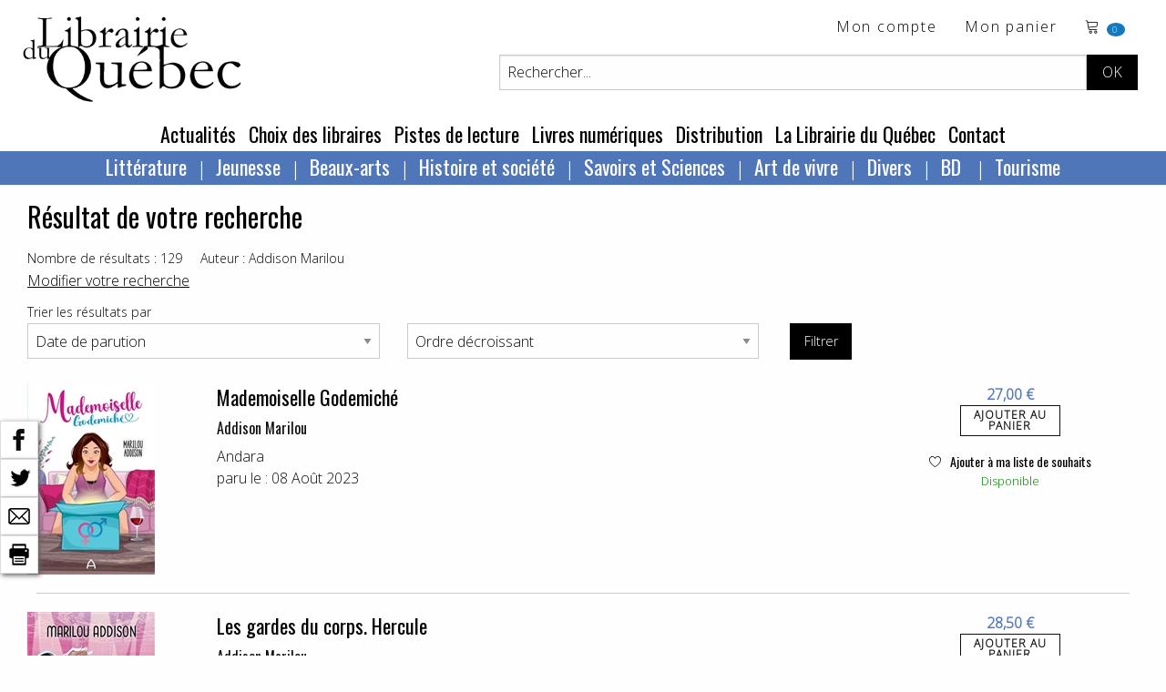

--- FILE ---
content_type: text/html; charset=utf-8
request_url: https://www.librairieduquebec.fr/recherche/auteur/Addison%20Marilou.html
body_size: 62244
content:

<!-- on a rajouté ValidateRequest="false" car sion les caractères spéciaux plantent dans la création de cpte exemple  <sdgdg & fdg>    -->


<!DOCTYPE html>
 <!--[if lt IE 9]>
	<html class="no-js lt-ie9" lang="fr" >
    <script src="http://html5shim.googlecode.com/svn/trunk/html5.js"></script>
 <![endif]-->
<!--[if gt IE 8]> 
	<html class="no-js" itemscope itemtype="http://schema.org/WebPage"> 
<![endif]-->

<head>
	<title itemprop="name">Librairie du Quebec - vente en ligne de livres québecois en France</title>
	<!-- META -->
       
		<meta charset="iso-8859-1" />
        <meta name="viewport" content="width=device-width" />
		<meta name="description" content="Librairie du Québec, achat de livres en ligne, littérature québecoise, Jeunesse, Beaux-arts, Histoire et société, Québec, Savoirs et Sciences, Art de vivre, tourisme, livres québecois sur www.librairieduquebec.fr" />
		<meta name="keywords" content="vente livres, ventes livres quebecois,livres quebec,achat de livre en ligne,vente en ligne de livres,livres de poche,livre de poche,acheter livre,librairies en ligne,librairie scolaire,livres en ligne,vente en ligne de livre ,romans,jeunesse,bd,manga,bestseller,polars,bd en ligne,destockage bd,bande dessinee,bandes dessinees,bande dessinee en ligne,bande dessinees,bandes dessinées nouveautés." />
		<meta name="copyright" content="www.librairieduquebec.fr" />
		<meta name="robots" content="index,follow" />
               
        
        <meta property="og:title" content="Librairie du Quebec - vente en ligne de livres québecois en France" />
          
            <link rel="canonical" href="https://www.librairieduquebec.fr" />
            <meta property="og:url" content="https://www.librairieduquebec.fr" /> 
        
            <meta property="og:image" content="https://www.librairieduquebec.fr/i/logo-LDQ.png" />
        

        <meta property="og:site_name" content="Librairie du Quebec"/>
        <meta property="og:type" content=""/>
		
		<!-- Google Tag Manager -->
<script>(function(w,d,s,l,i){w[l]=w[l]||[];w[l].push({'gtm.start':
new Date().getTime(),event:'gtm.js'});var f=d.getElementsByTagName(s)[0],
j=d.createElement(s),dl=l!='dataLayer'?'&l='+l:'';j.async=true;j.src=
'https://www.googletagmanager.com/gtm.js?id='+i+dl;f.parentNode.insertBefore(j,f);
})(window,document,'script','dataLayer','GTM-PTX7M36');</script>
<!-- End Google Tag Manager -->

    <!-- fonts-->
    <link rel="preconnect" href="https://fonts.gstatic.com">
    <link href="https://fonts.googleapis.com/css2?family=Open+Sans:wght@300&family=Oswald&display=swap" rel="stylesheet"> 
    <link rel="stylesheet" href="https://cdn.linearicons.com/free/1.0.0/icon-font.min.css">

	<!-- CSS -->
    <!--<link rel="stylesheet" href="/c/foundation.css" />
	<link rel="stylesheet" media="screen" href="/c/style.css" />-->
    <link rel="stylesheet" href="/assets/css/styles.min.css" />
	 
	
	<!-- FAVICON -->
	<link rel="shortcut icon" type="image/gif" href="/i/_favicon.ico" />
	<link rel="apple-touch-icon" href="/i/touchIcon.png" />
	
	<!-- JAVASCRIPT -->
	<script src="/j/vendor/custom.modernizr.js"></script>

	<!-- jQuery library (served from Google) -->
	<script src="https://ajax.googleapis.com/ajax/libs/jquery/1.12.4/jquery.min.js"></script>
	<!-- bxSlider Javascript file -->
	<script src="/j/jquery.bxslider.min.js"></script>
    <script type="text/javascript" src="/j/utils.js"></script>
    <script type="text/javascript" src="/j/ajax_link.js"></script>
    <script type="text/javascript" src="/j/httpRequest.js"></script>

    <script src="https://www.google.com/recaptcha/api.js"></script>
 
    <!-- bxSlider CSS file -->
    <link rel="stylesheet" href="/c/jquery.bxslider.css" />
  
</head>


<body>

<!-- Google Tag Manager (noscript) -->
<noscript><iframe src="https://www.googletagmanager.com/ns.html?id=GTM-PTX7M36"
height="0" width="0" style="display:none;visibility:hidden"></iframe></noscript>
<!-- End Google Tag Manager (noscript) -->

    
    <div id="barre-reseaux-sociaux">
        <a href="https://www.facebook.com/sharer.php?u=https://www.librairieduquebec.fr/recherche/auteur/Addison Marilou.html&amp;t=" target="blank" title="Partage Facebook">
            <img src="/i/fb-nb.png" alt="Partage Facebook"/>
        </a> 
        <br/> 
        <a href="https://twitter.com/share?url=https://www.librairieduquebec.fr/recherche/auteur/Addison Marilou.html&amp;text=&amp;via=LibrairieDuQuebec" target="blank" title="Partage Twitter">
            <img src="/i/twitter-nb.png" alt="Partage Twitter">
        </a> 
        <br/> 
        
        <a href="mailto:?subject=&amp;body=https://www.librairieduquebec.fr/recherche/auteur/Addison Marilou.html" target="blank" title="Partager par email">
            <img src="/i/email-nb.png" alt="Partager par email"/>
        </a> 
        <br/>
        <a title="Imprimer">
            <img src="/i/print-nb.png" onclick="javascript:window.print();" alt="Imprimer"/>
        </a> 
    </div>
    
    

    <div id="container" onmousedown="closeInscriptionNewsletter();">
    <!-- 25/01/2019 : ces 2 fonctions ont été enlevées de "onmousedown" closeDynLayer();closeAccrochePanier(); car ça plante sur la HP, on ne peut plus ajouter au panier -->
        	
        <div class="blocHeader">

            <div class="top-bar" id="header_haut">
                <div class="top-bar-left">
			        <ul id="toolbar" class="menu">
                        <li>
                            <h1 class="logo"><a href="/"><img src="/i/logo-LDQ.png" /></a></h1>
                        </li>
		            </ul>
                </div>


                <div class="top-bar-right grid-x grid-padding-x">
                    <div class="large-12 cell">
                        <ul class="menu float-right">
                            <!-- header haut droit : toolbar -->
                            				
<li><a href="/mon-espace/identification.html" target="_self" title="Mon compte">Mon compte</a></li> <!-- href="/divers/login.aspx?p=mon_compte" -->

<li class="show-for-medium">
    <a href="/commande/panier.html" target="_self" title="voir le d&eacute;tail">Mon panier</a>
</li>
<li class="panier"> 
    <a href="/commande/panier.html" target="_self" title="voir le d&eacute;tail">	<!-- /index.aspx?p=reservation -->			    
        <span class="lnr lnr-cart"></span>
        <span id="nbr_article" class="badge">
             
            0
            
        </span>               
    </a>                       
</li>
                
   
	
                        </ul>
                    </div>
                    
                    <!-- recherche -->	
                    


<!-- Recherche -->
<div id="search" class="float-right large-10 large-offset-2 cell">
	<form id="formRecherche" class="input-group" action="/recherche/resultat.html" method="post"> <!-- /index.aspx -->
        <input type="text" id="keysearch" class="input-group-field" name="keysearch" value="Rechercher..." onfocus="txtOnFocus(this, 'Rechercher...')" onblur="txtOnBlur(this, 'Rechercher...')" title="Titre, auteur...." />
		<input type="hidden" name="valid_form" value="simple"/>
		<input type="hidden" name="p" value="simpleSearch"/>
          
        <div id="boutons-search" class="input-group-button">
			<input class="button" id="recherche-simple" type="submit" title="Rechercher" value="OK">
            <!-- /index.aspx?p=advSearchForm -->
			
		</div>
	</form>
</div>
	
                     
                </div>
                
	        </div>
                   	
            <!-- menu - nav -->
            
	
<!--Menu - Nav-->
<!-- POUR TABLETTES ET PC-->
<div class="top-bar align-center show-for-medium" id="menu_principal">
	<ul class="menu">

        
            <li><a href="/actualites.html" title="Actualit&eacute;s" target="_self">Actualit&eacute;s</a> </li>
        
            <li><a href="/choix-des-libraires.html" title="Choix des libraires" target="_self">Choix des libraires</a></li>
        
            <li><a href="/pistes-de-lecture.html" title="Pistes de lecture" target="_self">Pistes de lecture</a></li>
        
					
		<li><a href="http://www.epagine.fr" title="Livres num&eacute;riques" target="_blank">Livres num&eacute;riques</a> </li>

        
            <li><a href="/distribution.html" title="Distribution" target="_self">Distribution</a></li>
        
            <li><a href="/librairie.html" title="La Librairie du Québec" target="_self">La Librairie du Québec</a></li>
        
        <li><a href="/contact.html" title="Contact" target="_self">Contact</a></li>
        
					
	</ul>	
</div>	

<div class="row top-bar align-center show-for-medium" id="nav-rayon">
    <div class="columns">
           <?xml version="1.0" encoding="utf-8"?><ul class="dropdown menu" data-dropdown-menu=""><li><a href="/index.html">Littérature</a><ul class="menu univers"><li><a href="/litterature-1/bande-dessinee-730/index.html" title="Bande dessinée">Bande dessinée</a></li><li><a href="/litterature-1/pochotheque-800/index.html" title="Pochothèque">Pochothèque</a></li><li><a href="/litterature-1/saga-historique-810/index.html" title="Saga historique ">Saga historique </a></li><li><a href="/litterature-1/anthologies-811/index.html" title="Anthologies">Anthologies</a></li><li><a href="/litterature-1/roman-quebecois-812/index.html" title="Roman québécois">Roman québécois</a></li><li><a href="/litterature-1/nouvelles-813/index.html" title="Nouvelles">Nouvelles</a></li><li><a href="/litterature-1/polar-814/index.html" title="Polar">Polar</a></li><li><a href="/litterature-1/science-fiction-815/index.html" title="Science fiction">Science fiction</a></li><li><a href="/litterature-1/poesie-816/index.html" title="Poésie">Poésie</a></li><li><a href="/litterature-1/theatre-817/index.html" title="Théâtre">Théâtre</a></li><li><a href="/litterature-1/litterature-erotique-818/index.html" title="Littérature érotique">Littérature érotique</a></li><li><a href="/litterature-1/contes-819/index.html" title="Contes">Contes</a></li><li><a href="/litterature-1/essai-litteraire-820/index.html" title="Essai littéraire">Essai littéraire</a></li><li><a href="/litterature-1/biographie-litteraire-824/index.html" title="Biographie littéraire">Biographie littéraire</a></li><li><a href="/litterature-1/recits-autobiographies-825/index.html" title="Récits et autobiographies">Récits et autobiographies</a></li><li><a href="/litterature-1/litterature-canadienne-840/index.html" title="Littérature canadienne">Littérature canadienne</a></li><li><a href="/litterature-1/litterature-premieres-nations-850/index.html" title="Littérature premières nations">Littérature premières nations</a></li><li><a href="/litterature-1/litterature-etrangere-860/index.html" title="Littérature étrangère">Littérature étrangère</a></li><li><a href="/litterature-1/litterature-haitienne-870/index.html" title="Littérature haïtienne">Littérature haïtienne</a></li></ul></li><li><a href="/index.html">Jeunesse</a><ul class="menu univers"><li><a href="/jeunesse-2/litterature-jeunesse-871/index.html" title="Littérature jeunesse">Littérature jeunesse</a></li><li><a href="/jeunesse-2/jeune-public-873/index.html" title="Jeune public">Jeune public</a></li><li><a href="/jeunesse-2/contes-jeunesse-874/index.html" title="Contes jeunesse">Contes jeunesse</a></li><li><a href="/jeunesse-2/documentaire-880/index.html" title="Documentaire">Documentaire</a></li><li><a href="/jeunesse-2/album-jeunesse-890/index.html" title="Album jeunesse">Album jeunesse</a></li></ul></li><li><a href="/index.html">Beaux-arts</a><ul class="menu univers"><li><a href="/beaux-arts-3/dvd-188/index.html" title="DVD">DVD</a></li><li><a href="/beaux-arts-3/urbanisme-architecture-710/index.html" title="Urbanisme et architecture">Urbanisme et architecture</a></li><li><a href="/beaux-arts-3/art-720/index.html" title="Art">Art</a></li><li><a href="/beaux-arts-3/musique-740/index.html" title="Musique">Musique</a></li><li><a href="/beaux-arts-3/cd-750/index.html" title="CD">CD</a></li><li><a href="/beaux-arts-3/cinema-760/index.html" title="Cinéma">Cinéma</a></li><li><a href="/beaux-arts-3/danse-770/index.html" title="Danse">Danse</a></li></ul></li><li><a href="/index.html">Histoire et société</a><ul class="menu univers"><li><a href="/histoire-societe-4/societe-300/index.html" title="Société">Société</a></li><li><a href="/histoire-societe-4/sciences-sociales-310/index.html" title="Sciences sociales">Sciences sociales</a></li><li><a href="/histoire-societe-4/condition-feminine-341/index.html" title="Condition féminine">Condition féminine</a></li><li><a href="/histoire-societe-4/conditions-gaie-lesbienne-342/index.html" title="Conditions gaie et lesbienne">Conditions gaie et lesbienne</a></li><li><a href="/histoire-societe-4/politique-quebecoise-351/index.html" title="Politique québécoise">Politique québécoise</a></li><li><a href="/histoire-societe-4/politique-canadienne-352/index.html" title="Politique canadienne">Politique canadienne</a></li><li><a href="/histoire-societe-4/politique-internationale-356/index.html" title="Politique internationale">Politique internationale</a></li><li><a href="/histoire-societe-4/francophonie-357/index.html" title="Francophonie">Francophonie</a></li><li><a href="/histoire-societe-4/economie-360/index.html" title="Économie">Économie</a></li><li><a href="/histoire-societe-4/immigration-366/index.html" title="Immigration">Immigration</a></li><li><a href="/histoire-societe-4/droit-370/index.html" title="Droit">Droit</a></li><li><a href="/histoire-societe-4/criminologie-376/index.html" title="Criminologie">Criminologie</a></li><li><a href="/histoire-societe-4/gestion-661/index.html" title="Gestion ">Gestion </a></li><li><a href="/histoire-societe-4/geographie-910/index.html" title="Géographie">Géographie</a></li><li><a href="/histoire-societe-4/premiere-nation-930/index.html" title="Première nation">Première nation</a></li><li><a href="/histoire-societe-4/genealogie-940/index.html" title="Généalogie">Généalogie</a></li><li><a href="/histoire-societe-4/histoire-nouvelle-france-950/index.html" title="Histoire de la Nouvelle-France">Histoire de la Nouvelle-France</a></li><li><a href="/histoire-societe-4/histoire-acadie-960/index.html" title="Histoire de l’Acadie">Histoire de l’Acadie</a></li><li><a href="/histoire-societe-4/histoire-canada-970/index.html" title="Histoire du Canada">Histoire du Canada</a></li><li><a href="/histoire-societe-4/histoire-quebec-980/index.html" title="Histoire du Québec">Histoire du Québec</a></li><li><a href="/histoire-societe-4/histoire-mondiale-990/index.html" title="Histoire mondiale">Histoire mondiale</a></li></ul></li><li><a href="/index.html">Savoirs et Sciences</a><ul class="menu univers"><li><a href="/savoirs-sciences-6/bibliotheconomie-130/index.html" title="Bibliothéconomie">Bibliothéconomie</a></li><li><a href="/savoirs-sciences-6/periodiques-150/index.html" title="Périodiques">Périodiques</a></li><li><a href="/savoirs-sciences-6/philosophie-210/index.html" title="Philosophie">Philosophie</a></li><li><a href="/savoirs-sciences-6/religion-220/index.html" title="Religion">Religion</a></li><li><a href="/savoirs-sciences-6/psychologie-240/index.html" title="Psychologie">Psychologie</a></li><li><a href="/savoirs-sciences-6/puericulture-260/index.html" title="Puériculture">Puériculture</a></li><li><a href="/savoirs-sciences-6/pedagogie-270/index.html" title="Pédagogie">Pédagogie</a></li><li><a href="/savoirs-sciences-6/communication-320/index.html" title="Communication">Communication</a></li><li><a href="/savoirs-sciences-6/linguistique-410/index.html" title="Linguistique">Linguistique</a></li><li><a href="/savoirs-sciences-6/langue-quebecoise-440/index.html" title="Langue québécoise">Langue québécoise</a></li><li><a href="/savoirs-sciences-6/traduction-460/index.html" title="Traduction">Traduction</a></li><li><a href="/savoirs-sciences-6/sciences-500/index.html" title="Sciences">Sciences</a></li><li><a href="/savoirs-sciences-6/ecologie-551/index.html" title="Écologie">Écologie</a></li><li><a href="/savoirs-sciences-6/medecine-610/index.html" title="Médecine">Médecine</a></li><li><a href="/savoirs-sciences-6/museologie-728/index.html" title="Muséologie">Muséologie</a></li></ul></li><li><a href="/index.html">Art de vivre</a><ul class="menu univers"><li><a href="/art-vivre-7/spiritualite-230/index.html" title="Spiritualité">Spiritualité</a></li><li><a href="/art-vivre-7/developpement-personnel-242/index.html" title="Développement personnel">Développement personnel</a></li><li><a href="/art-vivre-7/sexualite-250/index.html" title="Sexualité">Sexualité</a></li><li><a href="/art-vivre-7/livres-pratiques-560/index.html" title="Livres pratiques">Livres pratiques</a></li><li><a href="/art-vivre-7/nature-faune-flore-570/index.html" title="Nature – Faune et flore">Nature – Faune et flore</a></li><li><a href="/art-vivre-7/medecine-douce-611/index.html" title="Médecine douce">Médecine douce</a></li><li><a href="/art-vivre-7/dietetique-612/index.html" title="Diététique">Diététique</a></li><li><a href="/art-vivre-7/cuisine-640/index.html" title="Cuisine">Cuisine</a></li><li><a href="/art-vivre-7/mode-stylisme-772/index.html" title="Mode et stylisme">Mode et stylisme</a></li><li><a href="/art-vivre-7/sports-jeux-780/index.html" title="Sports et jeux">Sports et jeux</a></li><li><a href="/art-vivre-7/humour-790/index.html" title="Humour">Humour</a></li><li><a href="/art-vivre-7/tourisme-920/index.html" title="Tourisme">Tourisme</a></li><li><a href="/art-vivre-7/cartes-plans-927/index.html" title="Cartes et plans">Cartes et plans</a></li></ul></li><li><a href="/index.html">Divers</a><ul class="menu univers"><li><a href="/divers-8/divers-190/index.html" title="Divers">Divers</a></li></ul></li><li><a href="/litterature-1/bande-dessinee-730/index.html">
          BD
        </a><ul class="menu univers"><li><a href="/litterature-1/bande-dessinee-730/index.html" title="Bande dessinée">
              Bande dessinée
            </a></li></ul></li><li><a href="/art-vivre-7/tourisme-920/index.html">
          Tourisme
        </a><ul class="menu univers"><li><a href="/art-vivre-7/tourisme-920/index.html" title="Tourisme">
              Tourisme
            </a></li></ul></li></ul>
    </div>
</div>



<!-- POUR SMARTPHONES-->
<div class="show-for-small-only nav-rayon-mobile">
    <div class="grid-x grid-padding-x">
        <div class="small-6 cell menu1">
            <ul class="vertical medium-horizontal menu" data-responsive-menu="accordion medium-dropdown">
              <li>
                <a href="#" class="titre-menu">RAYONS</a>
                <ul class="vertical menu">
                       <?xml version="1.0" encoding="utf-8"?><ul class="dropdown menu" data-dropdown-menu=""><li><a href="/index.html">Littérature</a><ul class="menu univers"><li><a href="/litterature-1/bande-dessinee-730/index.html" title="Bande dessinée">Bande dessinée</a></li><li><a href="/litterature-1/pochotheque-800/index.html" title="Pochothèque">Pochothèque</a></li><li><a href="/litterature-1/saga-historique-810/index.html" title="Saga historique ">Saga historique </a></li><li><a href="/litterature-1/anthologies-811/index.html" title="Anthologies">Anthologies</a></li><li><a href="/litterature-1/roman-quebecois-812/index.html" title="Roman québécois">Roman québécois</a></li><li><a href="/litterature-1/nouvelles-813/index.html" title="Nouvelles">Nouvelles</a></li><li><a href="/litterature-1/polar-814/index.html" title="Polar">Polar</a></li><li><a href="/litterature-1/science-fiction-815/index.html" title="Science fiction">Science fiction</a></li><li><a href="/litterature-1/poesie-816/index.html" title="Poésie">Poésie</a></li><li><a href="/litterature-1/theatre-817/index.html" title="Théâtre">Théâtre</a></li><li><a href="/litterature-1/litterature-erotique-818/index.html" title="Littérature érotique">Littérature érotique</a></li><li><a href="/litterature-1/contes-819/index.html" title="Contes">Contes</a></li><li><a href="/litterature-1/essai-litteraire-820/index.html" title="Essai littéraire">Essai littéraire</a></li><li><a href="/litterature-1/biographie-litteraire-824/index.html" title="Biographie littéraire">Biographie littéraire</a></li><li><a href="/litterature-1/recits-autobiographies-825/index.html" title="Récits et autobiographies">Récits et autobiographies</a></li><li><a href="/litterature-1/litterature-canadienne-840/index.html" title="Littérature canadienne">Littérature canadienne</a></li><li><a href="/litterature-1/litterature-premieres-nations-850/index.html" title="Littérature premières nations">Littérature premières nations</a></li><li><a href="/litterature-1/litterature-etrangere-860/index.html" title="Littérature étrangère">Littérature étrangère</a></li><li><a href="/litterature-1/litterature-haitienne-870/index.html" title="Littérature haïtienne">Littérature haïtienne</a></li></ul></li><li><a href="/index.html">Jeunesse</a><ul class="menu univers"><li><a href="/jeunesse-2/litterature-jeunesse-871/index.html" title="Littérature jeunesse">Littérature jeunesse</a></li><li><a href="/jeunesse-2/jeune-public-873/index.html" title="Jeune public">Jeune public</a></li><li><a href="/jeunesse-2/contes-jeunesse-874/index.html" title="Contes jeunesse">Contes jeunesse</a></li><li><a href="/jeunesse-2/documentaire-880/index.html" title="Documentaire">Documentaire</a></li><li><a href="/jeunesse-2/album-jeunesse-890/index.html" title="Album jeunesse">Album jeunesse</a></li></ul></li><li><a href="/index.html">Beaux-arts</a><ul class="menu univers"><li><a href="/beaux-arts-3/dvd-188/index.html" title="DVD">DVD</a></li><li><a href="/beaux-arts-3/urbanisme-architecture-710/index.html" title="Urbanisme et architecture">Urbanisme et architecture</a></li><li><a href="/beaux-arts-3/art-720/index.html" title="Art">Art</a></li><li><a href="/beaux-arts-3/musique-740/index.html" title="Musique">Musique</a></li><li><a href="/beaux-arts-3/cd-750/index.html" title="CD">CD</a></li><li><a href="/beaux-arts-3/cinema-760/index.html" title="Cinéma">Cinéma</a></li><li><a href="/beaux-arts-3/danse-770/index.html" title="Danse">Danse</a></li></ul></li><li><a href="/index.html">Histoire et société</a><ul class="menu univers"><li><a href="/histoire-societe-4/societe-300/index.html" title="Société">Société</a></li><li><a href="/histoire-societe-4/sciences-sociales-310/index.html" title="Sciences sociales">Sciences sociales</a></li><li><a href="/histoire-societe-4/condition-feminine-341/index.html" title="Condition féminine">Condition féminine</a></li><li><a href="/histoire-societe-4/conditions-gaie-lesbienne-342/index.html" title="Conditions gaie et lesbienne">Conditions gaie et lesbienne</a></li><li><a href="/histoire-societe-4/politique-quebecoise-351/index.html" title="Politique québécoise">Politique québécoise</a></li><li><a href="/histoire-societe-4/politique-canadienne-352/index.html" title="Politique canadienne">Politique canadienne</a></li><li><a href="/histoire-societe-4/politique-internationale-356/index.html" title="Politique internationale">Politique internationale</a></li><li><a href="/histoire-societe-4/francophonie-357/index.html" title="Francophonie">Francophonie</a></li><li><a href="/histoire-societe-4/economie-360/index.html" title="Économie">Économie</a></li><li><a href="/histoire-societe-4/immigration-366/index.html" title="Immigration">Immigration</a></li><li><a href="/histoire-societe-4/droit-370/index.html" title="Droit">Droit</a></li><li><a href="/histoire-societe-4/criminologie-376/index.html" title="Criminologie">Criminologie</a></li><li><a href="/histoire-societe-4/gestion-661/index.html" title="Gestion ">Gestion </a></li><li><a href="/histoire-societe-4/geographie-910/index.html" title="Géographie">Géographie</a></li><li><a href="/histoire-societe-4/premiere-nation-930/index.html" title="Première nation">Première nation</a></li><li><a href="/histoire-societe-4/genealogie-940/index.html" title="Généalogie">Généalogie</a></li><li><a href="/histoire-societe-4/histoire-nouvelle-france-950/index.html" title="Histoire de la Nouvelle-France">Histoire de la Nouvelle-France</a></li><li><a href="/histoire-societe-4/histoire-acadie-960/index.html" title="Histoire de l’Acadie">Histoire de l’Acadie</a></li><li><a href="/histoire-societe-4/histoire-canada-970/index.html" title="Histoire du Canada">Histoire du Canada</a></li><li><a href="/histoire-societe-4/histoire-quebec-980/index.html" title="Histoire du Québec">Histoire du Québec</a></li><li><a href="/histoire-societe-4/histoire-mondiale-990/index.html" title="Histoire mondiale">Histoire mondiale</a></li></ul></li><li><a href="/index.html">Savoirs et Sciences</a><ul class="menu univers"><li><a href="/savoirs-sciences-6/bibliotheconomie-130/index.html" title="Bibliothéconomie">Bibliothéconomie</a></li><li><a href="/savoirs-sciences-6/periodiques-150/index.html" title="Périodiques">Périodiques</a></li><li><a href="/savoirs-sciences-6/philosophie-210/index.html" title="Philosophie">Philosophie</a></li><li><a href="/savoirs-sciences-6/religion-220/index.html" title="Religion">Religion</a></li><li><a href="/savoirs-sciences-6/psychologie-240/index.html" title="Psychologie">Psychologie</a></li><li><a href="/savoirs-sciences-6/puericulture-260/index.html" title="Puériculture">Puériculture</a></li><li><a href="/savoirs-sciences-6/pedagogie-270/index.html" title="Pédagogie">Pédagogie</a></li><li><a href="/savoirs-sciences-6/communication-320/index.html" title="Communication">Communication</a></li><li><a href="/savoirs-sciences-6/linguistique-410/index.html" title="Linguistique">Linguistique</a></li><li><a href="/savoirs-sciences-6/langue-quebecoise-440/index.html" title="Langue québécoise">Langue québécoise</a></li><li><a href="/savoirs-sciences-6/traduction-460/index.html" title="Traduction">Traduction</a></li><li><a href="/savoirs-sciences-6/sciences-500/index.html" title="Sciences">Sciences</a></li><li><a href="/savoirs-sciences-6/ecologie-551/index.html" title="Écologie">Écologie</a></li><li><a href="/savoirs-sciences-6/medecine-610/index.html" title="Médecine">Médecine</a></li><li><a href="/savoirs-sciences-6/museologie-728/index.html" title="Muséologie">Muséologie</a></li></ul></li><li><a href="/index.html">Art de vivre</a><ul class="menu univers"><li><a href="/art-vivre-7/spiritualite-230/index.html" title="Spiritualité">Spiritualité</a></li><li><a href="/art-vivre-7/developpement-personnel-242/index.html" title="Développement personnel">Développement personnel</a></li><li><a href="/art-vivre-7/sexualite-250/index.html" title="Sexualité">Sexualité</a></li><li><a href="/art-vivre-7/livres-pratiques-560/index.html" title="Livres pratiques">Livres pratiques</a></li><li><a href="/art-vivre-7/nature-faune-flore-570/index.html" title="Nature – Faune et flore">Nature – Faune et flore</a></li><li><a href="/art-vivre-7/medecine-douce-611/index.html" title="Médecine douce">Médecine douce</a></li><li><a href="/art-vivre-7/dietetique-612/index.html" title="Diététique">Diététique</a></li><li><a href="/art-vivre-7/cuisine-640/index.html" title="Cuisine">Cuisine</a></li><li><a href="/art-vivre-7/mode-stylisme-772/index.html" title="Mode et stylisme">Mode et stylisme</a></li><li><a href="/art-vivre-7/sports-jeux-780/index.html" title="Sports et jeux">Sports et jeux</a></li><li><a href="/art-vivre-7/humour-790/index.html" title="Humour">Humour</a></li><li><a href="/art-vivre-7/tourisme-920/index.html" title="Tourisme">Tourisme</a></li><li><a href="/art-vivre-7/cartes-plans-927/index.html" title="Cartes et plans">Cartes et plans</a></li></ul></li><li><a href="/index.html">Divers</a><ul class="menu univers"><li><a href="/divers-8/divers-190/index.html" title="Divers">Divers</a></li></ul></li><li><a href="/litterature-1/bande-dessinee-730/index.html">
          BD
        </a><ul class="menu univers"><li><a href="/litterature-1/bande-dessinee-730/index.html" title="Bande dessinée">
              Bande dessinée
            </a></li></ul></li><li><a href="/art-vivre-7/tourisme-920/index.html">
          Tourisme
        </a><ul class="menu univers"><li><a href="/art-vivre-7/tourisme-920/index.html" title="Tourisme">
              Tourisme
            </a></li></ul></li></ul>
                </ul>
              </li>
            </ul>
        </div>
        <div class="small-6 cell menu2">
            <ul class="vertical medium-horizontal menu" data-responsive-menu="accordion medium-dropdown">
              <li>
                <a href="#" class="titre-menu">MENU</a>
                <ul class="vertical menu">
                    <li><a href="/actualites.html" title="Actualit&eacute;s" target="_self">Actualit&eacute;s</a> </li>
                    <li><a href="/choix-des-libraires.html" title="Choix des libraires" target="_self">Choix des libraires</a></li>
                    <li><a href="/pistes-de-lecture.html" title="Pistes de lecture" target="_self">Pistes de lecture</a></li>		
		            <li><a href="http://www.epagine.fr" title="Livres num&eacute;riques" target="_blank">Livres num&eacute;riques</a> </li>
                    <li><a href="/distribution.html" title="Distribution" target="_self">Distribution</a></li>
                    <li><a href="/librairie.html" title="La Librairie du Québec" target="_self">La Librairie du Québec</a></li>
                    <li><a href="/contact.html" title="Contact" target="_self">Contact</a></li>
                </ul>
              </li>
            </ul>
        </div>
    </div>
    
</div>

	
        	
        </div>

        <!--Fin Header------------------------------------------------------------------------------------------------------>	
 
        	
        <!--Page------------------------------------------------------------------------------------------------------------>
           	
        <!-- contenu -->      
           
	       
           <!-- on est obligé de passer par ces différents if pour le style "div" pour avoir un seul "main_content" sinon dans les traces on va avoir 3 xml, page contact 3 envois de mail ... --> 
               
            <!-- ***************************************** -->
            
            
                <div class="grid-container">
            


<!-- fil d'ariane-->



               <?xml version="1.0" encoding="utf-8"?><div class="large-12 cell"><div class="grid-x grid-padding-x"><div class="large-12 cell"><h1 class="titre">
                              Résultat de votre recherche
                          </h1><div class="grid-x grid-padding-x"><div class="large-12 cell search-result"><label>Nombre de résultats : 129</label><label>Auteur : Addison Marilou</label><br /><a class="" href="javascript:updateRecherche();" target="_self" title="">Modifier votre recherche</a></div></div><form action="/recherche/resultat.html" id="tri" name="tri" method="post" onsubmit="&#xD;&#xA;          /index.aspx?p=advSearchForm?p=advSearchRes&amp;sortBy=date&amp;sens=desc&amp;txtTitre=&amp;txtAuteur=Addison Marilou&amp;txtEditeur=&amp;txtEan=&amp;txtCollection=&amp;txt_is_orthographe=&amp;txt_is_extension=&amp;valid_form=1"><input type="hidden" name="p" value="advSearchForm" /><input type="hidden" name="update" value="no" /><input type="hidden" name="txtAuteur" value="Addison Marilou" /><input type="hidden" name="valid_form" value="avance" /><div class="grid-x grid-padding-x"><div class="large-12 cell"><label for="tri">Trier les résultats par</label><div class="grid-x grid-padding-x"><div class="large-4 cell"><select id="sortBy" name="sortBy" class="medium"><option value="titre">
                                            Titre
                                        </option><option value="auteur">
                                            Auteur
                                        </option><option value="editeur">
                                            Editeur
                                        </option><option value="date" selected="true">
                                            Date de parution
                                        </option><option value="prix">
                                            Prix
                                        </option><option value="dispo">
                                          Disponibilité
                                        </option></select></div><div class="large-4 cell"><select id="sens" name="sens" class="medium"><option value="asc">
                                    Ordre croissant
                                  </option><option value="desc" selected="true">
                                    Ordre décroissant
                                  </option></select></div><div class="large-4 cell">
                                     <a class="button black" href="javascript:document.tri.submit();" target="_self" title="">Filtrer</a></div></div></div></div></form><script type="text/javascript">
      function updateRecherche(){
      document.tri.update.value='yes';
      document.tri.valid_form.value='0';
      document.tri.p.value='advSearchForm';
      document.tri.submit();
      }
    </script></div><div class="large-12 cell"><div class=""><article class="article-livre grid-x grid-padding-x" itemscope="" itemtype="http://schema.org/Book"><div class="small-2 cell"><a href="/livres/mademoiselle-godemiche-9782897467081.html" title="" target="_self"><img itemprop="image" class="border666 margin20b" id="" src="/cache/imagettes/9782897467081.jpg" alt="" title="" onclick="document.location.href='/livres/mademoiselle-godemiche-9782897467081.html'" /></a></div><div class="small-7 cell"><a href="/livres/mademoiselle-godemiche-9782897467081.html" title="" target="_self"><h2 itemprop="name" class="titre color1_txt">Mademoiselle Godemiché</h2></a><h3 itemprop="author" class="auteur"><a class="gris_fonce_txt" href="https://www.librairieduquebec.fr/recherche/auteur/Addison Marilou.html" title="Tous les ouvrages de Addison Marilou">Addison Marilou</a></h3><div itemprop="editor" class="edition"><a href="/recherche/editeur/Andara.html" title="Tous les ouvrages chez l'éditeur Andara">Andara</a></div><div class="parution">
                    paru le :
                    08 Août 2023</div></div><div class="small-3 cell text-center"><div class="notice-prix text-center" itemprop="offers" itemscope="" itemtype="http://schema.org/Offer"><span itemprop="price">27,00 €</span></div><a class="button btn-panier" onclick="voirAccrochePanier('/panier/accr_panier.aspx?ean=9782897467081&amp;dispoElectre=2');" href="#" target="_self" title="Ajout panier"><span class="btn_panier">
                      Ajouter au<br />panier
                    </span></a><div><a href="javascript:addToSelection(9782897467081, 'selection')" title="Ajouter &quot;Mademoiselle Godemiché&quot; à ma liste de souhaits" class="ajout-souhait-texte"><span class="lnr lnr-heart"> </span> Ajouter à ma liste de souhaits
                </a></div><div class="disponibilite"><span class="vert">  Disponible</span></div></div></article><hr /><article class="article-livre grid-x grid-padding-x" itemscope="" itemtype="http://schema.org/Book"><div class="small-2 cell"><a href="/livres/les-gardes-corps-hercule-9782898601149.html" title="" target="_self"><img itemprop="image" class="border666 margin20b" id="" src="/cache/imagettes/9782898601149.jpg" alt="" title="" onclick="document.location.href='/livres/les-gardes-corps-hercule-9782898601149.html'" /></a></div><div class="small-7 cell"><a href="/livres/les-gardes-corps-hercule-9782898601149.html" title="" target="_self"><h2 itemprop="name" class="titre color1_txt">Les gardes du corps. Hercule</h2></a><h3 itemprop="author" class="auteur"><a class="gris_fonce_txt" href="https://www.librairieduquebec.fr/recherche/auteur/Addison Marilou.html" title="Tous les ouvrages de Addison Marilou">Addison Marilou</a></h3><div itemprop="editor" class="edition"><a href="/recherche/editeur/A EDITEUR.html" title="Tous les ouvrages chez l'éditeur A EDITEUR">A EDITEUR</a></div><div class="parution">
                    paru le :
                    01 Octobre 2025</div></div><div class="small-3 cell text-center"><div class="notice-prix text-center" itemprop="offers" itemscope="" itemtype="http://schema.org/Offer"><span itemprop="price">28,50 €</span></div><a class="button btn-panier" onclick="voirAccrochePanier('/panier/accr_panier.aspx?ean=9782898601149&amp;dispoElectre=2');" href="#" target="_self" title="Ajout panier"><span class="btn_panier">
                      Ajouter au<br />panier
                    </span></a><div><a href="javascript:addToSelection(9782898601149, 'selection')" title="Ajouter &quot;Les gardes du corps. Hercule&quot; à ma liste de souhaits" class="ajout-souhait-texte"><span class="lnr lnr-heart"> </span> Ajouter à ma liste de souhaits
                </a></div><div class="disponibilite"><span class="vert">  Disponible</span></div></div></article><hr /><article class="article-livre grid-x grid-padding-x" itemscope="" itemtype="http://schema.org/Book"><div class="small-2 cell"><a href="/livres/mademoiselle-mascara-9782898600449.html" title="" target="_self"><img itemprop="image" class="border666 margin20b" id="" src="/cache/imagettes/9782898600449.jpg" alt="" title="" onclick="document.location.href='/livres/mademoiselle-mascara-9782898600449.html'" /></a></div><div class="small-7 cell"><a href="/livres/mademoiselle-mascara-9782898600449.html" title="" target="_self"><h2 itemprop="name" class="titre color1_txt">Mademoiselle Mascara</h2></a><h3 itemprop="author" class="auteur"><a class="gris_fonce_txt" href="https://www.librairieduquebec.fr/recherche/auteur/Addison Marilou.html" title="Tous les ouvrages de Addison Marilou">Addison Marilou</a></h3><div itemprop="editor" class="edition"><a href="/recherche/editeur/A EDITEUR.html" title="Tous les ouvrages chez l'éditeur A EDITEUR">A EDITEUR</a></div><div class="parution">
                    paru le :
                    01 Novembre 2024</div></div><div class="small-3 cell text-center"><div class="notice-prix text-center" itemprop="offers" itemscope="" itemtype="http://schema.org/Offer"><span itemprop="price">28,50 €</span></div><a class="button btn-panier" onclick="voirAccrochePanier('/panier/accr_panier.aspx?ean=9782898600449&amp;dispoElectre=2');" href="#" target="_self" title="Ajout panier"><span class="btn_panier">
                      Ajouter au<br />panier
                    </span></a><div><a href="javascript:addToSelection(9782898600449, 'selection')" title="Ajouter &quot;Mademoiselle Mascara&quot; à ma liste de souhaits" class="ajout-souhait-texte"><span class="lnr lnr-heart"> </span> Ajouter à ma liste de souhaits
                </a></div><div class="disponibilite"><span class="vert">  Disponible</span></div></div></article><hr /><article class="article-livre grid-x grid-padding-x" itemscope="" itemtype="http://schema.org/Book"><div class="small-2 cell"><a href="/livres/le-viol-9782897096823.html" title="" target="_self"><img itemprop="image" class="border666 margin20b" id="" src="/cache/imagettes/9782897096823.jpg" alt="" title="" onclick="document.location.href='/livres/le-viol-9782897096823.html'" /></a></div><div class="small-7 cell"><a href="/livres/le-viol-9782897096823.html" title="" target="_self"><h2 itemprop="name" class="titre color1_txt">Le viol</h2></a><h3 itemprop="author" class="auteur"><a class="gris_fonce_txt" href="https://www.librairieduquebec.fr/recherche/auteur/Addison Marilou.html" title="Tous les ouvrages de Addison Marilou">Addison Marilou</a></h3><div itemprop="editor" class="edition"><a href="/recherche/editeur/BOOMERANG.html" title="Tous les ouvrages chez l'éditeur BOOMERANG">BOOMERANG</a></div><div class="parution">
                    paru le :
                    01 Août 2022</div></div><div class="small-3 cell text-center"><div class="notice-prix text-center" itemprop="offers" itemscope="" itemtype="http://schema.org/Offer"><span itemprop="price">19,00 €</span></div><a class="button btn-panier" onclick="voirAccrochePanier('/panier/accr_panier.aspx?ean=9782897096823&amp;dispoElectre=2');" href="#" target="_self" title="Ajout panier"><span class="btn_panier">
                      Ajouter au<br />panier
                    </span></a><div><a href="javascript:addToSelection(9782897096823, 'selection')" title="Ajouter &quot;Le viol&quot; à ma liste de souhaits" class="ajout-souhait-texte"><span class="lnr lnr-heart"> </span> Ajouter à ma liste de souhaits
                </a></div><div class="disponibilite"><span class="vert">  Disponible</span></div></div></article><hr /><article class="article-livre grid-x grid-padding-x" itemscope="" itemtype="http://schema.org/Book"><div class="small-2 cell"><a href="/livres/hockey-mom-9782898600920.html" title="" target="_self"><img itemprop="image" class="border666 margin20b" id="" src="/cache/imagettes/9782898600920.jpg" alt="" title="" onclick="document.location.href='/livres/hockey-mom-9782898600920.html'" /></a></div><div class="small-7 cell"><a href="/livres/hockey-mom-9782898600920.html" title="" target="_self"><h2 itemprop="name" class="titre color1_txt">Hockey mom</h2></a><h3 itemprop="author" class="auteur"><a class="gris_fonce_txt" href="https://www.librairieduquebec.fr/recherche/auteur/Guilbault Geneviève.html" title="Tous les ouvrages de Guilbault Geneviève">Guilbault Geneviève</a>, 
        <a class="gris_fonce_txt" href="https://www.librairieduquebec.fr/recherche/auteur/Addison Marilou.html" title="Tous les ouvrages de Addison Marilou">Addison Marilou</a></h3><div itemprop="editor" class="edition"><a href="/recherche/editeur/A EDITEUR.html" title="Tous les ouvrages chez l'éditeur A EDITEUR">A EDITEUR</a></div><div class="parution">
                    paru le :
                    15 Janvier 2025</div></div><div class="small-3 cell text-center"><div class="notice-prix text-center" itemprop="offers" itemscope="" itemtype="http://schema.org/Offer"><span itemprop="price">28,50 €</span></div><a class="button btn-panier" onclick="voirAccrochePanier('/panier/accr_panier.aspx?ean=9782898600920&amp;dispoElectre=2');" href="#" target="_self" title="Ajout panier"><span class="btn_panier">
                      Ajouter au<br />panier
                    </span></a><div><a href="javascript:addToSelection(9782898600920, 'selection')" title="Ajouter &quot;Hockey mom&quot; à ma liste de souhaits" class="ajout-souhait-texte"><span class="lnr lnr-heart"> </span> Ajouter à ma liste de souhaits
                </a></div><div class="disponibilite"><span class="vert">  Disponible</span></div></div></article><hr /><article class="article-livre grid-x grid-padding-x" itemscope="" itemtype="http://schema.org/Book"><div class="small-2 cell"><a href="/livres/les-diy-maelie-ruse-comme-renard-9782897099084.html" title="" target="_self"><img itemprop="image" class="border666 margin20b" id="" src="/i/couvIndispo.jpg" alt="" title="" onclick="document.location.href='/livres/les-diy-maelie-ruse-comme-renard-9782897099084.html'" /></a></div><div class="small-7 cell"><a href="/livres/les-diy-maelie-ruse-comme-renard-9782897099084.html" title="" target="_self"><h2 itemprop="name" class="titre color1_txt">Les DIY de Maelie v 11 Rusé comme un renard</h2></a><h3 itemprop="author" class="auteur"><a class="gris_fonce_txt" href="https://www.librairieduquebec.fr/recherche/auteur/Addison Marilou.html" title="Tous les ouvrages de Addison Marilou">Addison Marilou</a></h3><div itemprop="editor" class="edition"><a href="/recherche/editeur/BOOMERANG.html" title="Tous les ouvrages chez l'éditeur BOOMERANG">BOOMERANG</a></div><div class="parution">
                    paru le :
                    30 Janvier 2024</div></div><div class="small-3 cell text-center"><div class="notice-prix text-center" itemprop="offers" itemscope="" itemtype="http://schema.org/Offer"><span itemprop="price">19,00 €</span></div><a class="button btn-panier" onclick="voirAccrochePanier('/panier/accr_panier.aspx?ean=9782897099084&amp;dispoElectre=2');" href="#" target="_self" title="Ajout panier"><span class="btn_panier">
                      Ajouter au<br />panier
                    </span></a><div><a href="javascript:addToSelection(9782897099084, 'selection')" title="Ajouter &quot;Les DIY de Maelie v 11 Rusé comme un renard&quot; à ma liste de souhaits" class="ajout-souhait-texte"><span class="lnr lnr-heart"> </span> Ajouter à ma liste de souhaits
                </a></div><div class="disponibilite"><span class="vert">  Disponible</span></div></div></article><hr /><article class="article-livre grid-x grid-padding-x" itemscope="" itemtype="http://schema.org/Book"><div class="small-2 cell"><a href="/livres/les-diy-maelie-chat-sort-sac-9782897096915.html" title="" target="_self"><img itemprop="image" class="border666 margin20b" id="" src="/i/couvIndispo.jpg" alt="" title="" onclick="document.location.href='/livres/les-diy-maelie-chat-sort-sac-9782897096915.html'" /></a></div><div class="small-7 cell"><a href="/livres/les-diy-maelie-chat-sort-sac-9782897096915.html" title="" target="_self"><h2 itemprop="name" class="titre color1_txt">Les DIY de Maelie v 08 La chat sort du sac</h2></a><h3 itemprop="author" class="auteur"><a class="gris_fonce_txt" href="https://www.librairieduquebec.fr/recherche/auteur/Addison Marilou.html" title="Tous les ouvrages de Addison Marilou">Addison Marilou</a></h3><div itemprop="editor" class="edition"><a href="/recherche/editeur/BOOMERANG.html" title="Tous les ouvrages chez l'éditeur BOOMERANG">BOOMERANG</a></div><div class="parution">
                    paru le :
                    13 Septembre 2022</div></div><div class="small-3 cell text-center"><div class="notice-prix text-center" itemprop="offers" itemscope="" itemtype="http://schema.org/Offer"><span itemprop="price">18,00 €</span></div><a class="button btn-panier" onclick="voirAccrochePanier('/panier/accr_panier.aspx?ean=9782897096915&amp;dispoElectre=2');" href="#" target="_self" title="Ajout panier"><span class="btn_panier">
                      Ajouter au<br />panier
                    </span></a><div><a href="javascript:addToSelection(9782897096915, 'selection')" title="Ajouter &quot;Les DIY de Maelie v 08 La chat sort du sac&quot; à ma liste de souhaits" class="ajout-souhait-texte"><span class="lnr lnr-heart"> </span> Ajouter à ma liste de souhaits
                </a></div><div class="disponibilite"><span class="vert">  Disponible</span></div></div></article><hr /><article class="article-livre grid-x grid-padding-x" itemscope="" itemtype="http://schema.org/Book"><div class="small-2 cell"><a href="/livres/le-journal-dylane-journal-annabelle-gateau-from-9782898590146.html" title="" target="_self"><img itemprop="image" class="border666 margin20b" id="" src="/i/couvIndispo.jpg" alt="" title="" onclick="document.location.href='/livres/le-journal-dylane-journal-annabelle-gateau-from-9782898590146.html'" /></a></div><div class="small-7 cell"><a href="/livres/le-journal-dylane-journal-annabelle-gateau-from-9782898590146.html" title="" target="_self"><h2 itemprop="name" class="titre color1_txt">Le journal de Dylane 17.5 Journal d'Annabelle Gateau au from</h2></a><h3 itemprop="author" class="auteur"><a class="gris_fonce_txt" href="https://www.librairieduquebec.fr/recherche/auteur/Addison Marilou.html" title="Tous les ouvrages de Addison Marilou">Addison Marilou</a></h3><div itemprop="editor" class="edition"><a href="/recherche/editeur/BOOMERANG.html" title="Tous les ouvrages chez l'éditeur BOOMERANG">BOOMERANG</a></div><div class="parution">
                    paru le :
                    01 Avril 2025</div></div><div class="small-3 cell text-center"><div class="notice-prix text-center" itemprop="offers" itemscope="" itemtype="http://schema.org/Offer"><span itemprop="price">19,00 €</span></div><a class="button btn-panier" onclick="voirAccrochePanier('/panier/accr_panier.aspx?ean=9782898590146&amp;dispoElectre=2');" href="#" target="_self" title="Ajout panier"><span class="btn_panier">
                      Ajouter au<br />panier
                    </span></a><div><a href="javascript:addToSelection(9782898590146, 'selection')" title="Ajouter &quot;Le journal de Dylane 17.5 Journal d'Annabelle Gateau au from&quot; à ma liste de souhaits" class="ajout-souhait-texte"><span class="lnr lnr-heart"> </span> Ajouter à ma liste de souhaits
                </a></div><div class="disponibilite"><span class="vert">  Disponible</span></div></div></article><hr /><article class="article-livre grid-x grid-padding-x" itemscope="" itemtype="http://schema.org/Book"><div class="small-2 cell"><a href="/livres/le-journal-emile-machine-gommes-9782898590627.html" title="" target="_self"><img itemprop="image" class="border666 margin20b" id="" src="/i/couvIndispo.jpg" alt="" title="" onclick="document.location.href='/livres/le-journal-emile-machine-gommes-9782898590627.html'" /></a></div><div class="small-7 cell"><a href="/livres/le-journal-emile-machine-gommes-9782898590627.html" title="" target="_self"><h2 itemprop="name" class="titre color1_txt">Le journal d'Emile v 11.5 Machine à gommes N éd.</h2></a><h3 itemprop="author" class="auteur"><a class="gris_fonce_txt" href="https://www.librairieduquebec.fr/recherche/auteur/Addison Marilou.html" title="Tous les ouvrages de Addison Marilou">Addison Marilou</a></h3><div itemprop="editor" class="edition"><a href="/recherche/editeur/BOOMERANG.html" title="Tous les ouvrages chez l'éditeur BOOMERANG">BOOMERANG</a></div><div class="parution">
                    paru le :
                    01 Avril 2025</div></div><div class="small-3 cell text-center"><div class="notice-prix text-center" itemprop="offers" itemscope="" itemtype="http://schema.org/Offer"><span itemprop="price">19,00 €</span></div><div><a href="javascript:addToSelection(9782898590627, 'selection')" title="Ajouter &quot;Le journal d'Emile v 11.5 Machine à gommes N éd.&quot; à ma liste de souhaits" class="ajout-souhait-texte"><span class="lnr lnr-heart"> </span> Ajouter à ma liste de souhaits
                </a></div><div class="disponibilite"><span class="orange">   Commande possible, nous contacter : <a title="" target="_self" href="mailto:libraires@librairieduquebec.fr">libraires@librairieduquebec.fr</a></span></div></div></article><hr /><article class="article-livre grid-x grid-padding-x" itemscope="" itemtype="http://schema.org/Book"><div class="small-2 cell"><a href="/livres/les-mini-carnets-dylane-mission-tartelettes-9782898590054.html" title="" target="_self"><img itemprop="image" class="border666 margin20b" id="" src="/cache/imagettes/9782898590054.jpg" alt="" title="" onclick="document.location.href='/livres/les-mini-carnets-dylane-mission-tartelettes-9782898590054.html'" /></a></div><div class="small-7 cell"><a href="/livres/les-mini-carnets-dylane-mission-tartelettes-9782898590054.html" title="" target="_self"><h2 itemprop="name" class="titre color1_txt">Les mini carnets de Dylane. Mission tartelettes</h2></a><h3 itemprop="author" class="auteur"><a class="gris_fonce_txt" href="https://www.librairieduquebec.fr/recherche/auteur/Addison Marilou.html" title="Tous les ouvrages de Addison Marilou">Addison Marilou</a></h3><div itemprop="editor" class="edition"><a href="/recherche/editeur/BOOMERANG.html" title="Tous les ouvrages chez l'éditeur BOOMERANG">BOOMERANG</a></div><div class="parution">
                    paru le :
                    18 Février 2025</div></div><div class="small-3 cell text-center"><div class="notice-prix text-center" itemprop="offers" itemscope="" itemtype="http://schema.org/Offer"><span itemprop="price">16,50 €</span></div><div><a href="javascript:addToSelection(9782898590054, 'selection')" title="Ajouter &quot;Les mini carnets de Dylane. Mission tartelettes&quot; à ma liste de souhaits" class="ajout-souhait-texte"><span class="lnr lnr-heart"> </span> Ajouter à ma liste de souhaits
                </a></div><div class="disponibilite"><span class="orange">   Commande possible, nous contacter : <a title="" target="_self" href="mailto:libraires@librairieduquebec.fr">libraires@librairieduquebec.fr</a></span></div></div></article><hr /></div></div><div class="large-12 cell"><div class="panel "><ul class="pagination"><li><a href="/recherche/resultat.html?p=advSearchRes&amp;sortBy=date&amp;sens=desc&amp;txtTitre=&amp;txtAuteur=Addison Marilou&amp;txtEditeur=&amp;txtEan=&amp;txtCollection=&amp;txt_is_orthographe=&amp;txt_is_extension=&amp;valid_form=1&amp;page_a=1" title="Résultats 1 à 10"> Page précédente </a></li><li><a class="pageencours" title="Résultats 1 à 10">1</a></li><li><a href="/recherche/resultat.html?p=advSearchRes&amp;sortBy=date&amp;sens=desc&amp;txtTitre=&amp;txtAuteur=Addison Marilou&amp;txtEditeur=&amp;txtEan=&amp;txtCollection=&amp;txt_is_orthographe=&amp;txt_is_extension=&amp;valid_form=1&amp;page_a=2" title="Résultats 11 à 20">2</a></li><li><a href="/recherche/resultat.html?p=advSearchRes&amp;sortBy=date&amp;sens=desc&amp;txtTitre=&amp;txtAuteur=Addison Marilou&amp;txtEditeur=&amp;txtEan=&amp;txtCollection=&amp;txt_is_orthographe=&amp;txt_is_extension=&amp;valid_form=1&amp;page_a=3" title="Résultats 21 à 30">3</a></li><li><a href="/recherche/resultat.html?p=advSearchRes&amp;sortBy=date&amp;sens=desc&amp;txtTitre=&amp;txtAuteur=Addison Marilou&amp;txtEditeur=&amp;txtEan=&amp;txtCollection=&amp;txt_is_orthographe=&amp;txt_is_extension=&amp;valid_form=1&amp;page_a=4" title="Résultats 31 à 40">4</a></li><li><a href="/recherche/resultat.html?p=advSearchRes&amp;sortBy=date&amp;sens=desc&amp;txtTitre=&amp;txtAuteur=Addison Marilou&amp;txtEditeur=&amp;txtEan=&amp;txtCollection=&amp;txt_is_orthographe=&amp;txt_is_extension=&amp;valid_form=1&amp;page_a=5" title="Résultats 41 à 50">5</a></li><li><a href="/recherche/resultat.html?p=advSearchRes&amp;sortBy=date&amp;sens=desc&amp;txtTitre=&amp;txtAuteur=Addison Marilou&amp;txtEditeur=&amp;txtEan=&amp;txtCollection=&amp;txt_is_orthographe=&amp;txt_is_extension=&amp;valid_form=1&amp;page_a=6" title="Résultats 51 à 60">6</a></li><li><a href="/recherche/resultat.html?p=advSearchRes&amp;sortBy=date&amp;sens=desc&amp;txtTitre=&amp;txtAuteur=Addison Marilou&amp;txtEditeur=&amp;txtEan=&amp;txtCollection=&amp;txt_is_orthographe=&amp;txt_is_extension=&amp;valid_form=1&amp;page_a=7" title="Résultats 61 à 70">7</a></li><li><a href="/recherche/resultat.html?p=advSearchRes&amp;sortBy=date&amp;sens=desc&amp;txtTitre=&amp;txtAuteur=Addison Marilou&amp;txtEditeur=&amp;txtEan=&amp;txtCollection=&amp;txt_is_orthographe=&amp;txt_is_extension=&amp;valid_form=1&amp;page_a=8" title="Résultats 71 à 80">8</a></li><li><a href="/recherche/resultat.html?p=advSearchRes&amp;sortBy=date&amp;sens=desc&amp;txtTitre=&amp;txtAuteur=Addison Marilou&amp;txtEditeur=&amp;txtEan=&amp;txtCollection=&amp;txt_is_orthographe=&amp;txt_is_extension=&amp;valid_form=1&amp;page_a=9" title="Résultats 81 à 90">9</a></li><li><a href="/recherche/resultat.html?p=advSearchRes&amp;sortBy=date&amp;sens=desc&amp;txtTitre=&amp;txtAuteur=Addison Marilou&amp;txtEditeur=&amp;txtEan=&amp;txtCollection=&amp;txt_is_orthographe=&amp;txt_is_extension=&amp;valid_form=1&amp;page_a=10" title="Résultats 91 à 100">10</a></li><li><a href="/recherche/resultat.html?p=advSearchRes&amp;sortBy=date&amp;sens=desc&amp;txtTitre=&amp;txtAuteur=Addison Marilou&amp;txtEditeur=&amp;txtEan=&amp;txtCollection=&amp;txt_is_orthographe=&amp;txt_is_extension=&amp;valid_form=1&amp;page_a=2" title="Résultats 11 à 20"> Page suivante </a></li></ul></div></div></div></div>

            
            </div> 
                    
                             
            <!-- ************************************** -->
                
                
                <!-- ************************************** -->
            

     </div> <!-- end container -->	

    <!--footer------------------------------------------------------------------------------->
    


<!--footer------------------------>
<div class="grid-x grid-padding-x reassurance-footer">
    <div class="large-12 cell" id="liens_statiques">
		<ul class="menu align-center">
            <li><a href="/librairie.html" target="_self" title="La Librairie du Quebec">A propos de la librairie</a></li>
            <li><a href="/tarif_livraison.html" target="_self" title="Tarifs de livraison">Tarifs de livraison</a></li>
			<li><a href="/liens.html" target="_self" title="Liens">Partenaires</a></li>
			<li><a href="/distribution.html" target="_self" title="Distribution">Distribution</a></li>
			<li><a href="/Conditions-generales-vente.html" target="_self" title="Conditions generales de vente">Conditions g&eacute;n&eacute;rales de vente</a></li>
			<li><a href="/contact.html" target="_self" title="Contact Librairie du Quebec">Contact</a></li>        
		</ul>
	</div>
</div>

<footer class="responsive-footer">
    <div class="grid-x grid-padding-x" id="footer1">
	    <div class="large-4 medium-12 small-12 cell">
            <div class="grid-x grid-padding-x">
                <div class="large-12 medium-6 small-12 cell">
                     <h4>Abonnement infolettre</h4>
		            <div id="search">
                    <!-- return obj_lettreLDQ.xhrSubmitLettre(this); -->
			            <form id="formNewsletter" name="formNewsletter" onsubmit="" method="get" class="input-group">
				            <input type="text" id="news_email" name="news_email" value="Votre courriel..." class="input-group-field" onfocus="(this.value == 'Votre courriel...') ? this.value='' : this.value = this.value;" onblur="(this.value == '') ? this.value='Votre courriel...' : this.value = this.value;" title="Inscription infolettre" />
				    
                            <div id="boutons-search" class="input-group-button">
			                    <input class="button primary" id="news_btn_submit" type="button" onclick="xhrSubmitLettre(document.getElementById('news_email').value);" title="Inscription infolettre" value="OK">
		                    </div>
                            
			            </form>
		            </div>
                </div>

                 <div class="large-12 medium-6 small-12 cell">
                     <h4>Suivez-nous</h4>
                        <ul class="menu social">
                            <li><a href="https://www.facebook.com/pages/Librairie-du-Qu%C3%A9bec/208815449146827" target="_blank"><img src="/i/facebook.png" /></a></li>
                            <li><a href="https://www.instagram.com/librairieduquebec/" target="_blank"><img src="/i/instagram.png" /></a></li>
                        </ul>
           
                </div>
            </div>
				
		   
					
		    
					
	    </div>

        <div class="large-3 medium-6 small-12 cell">			
	
		    <a class="plan" href="https://maps.google.fr/maps?q=librairie+du+quebec,+paris&hl=fr&ie=UTF8&ll=48.844532,2.341783&spn=0.00526,0.009645&sll=46.22475,2.0517&sspn=22.653019,39.506836&hq=librairie+du+quebec,&hnear=Paris,+%C3%8Ele-de-France&t=m&z=17&iwloc=A" target="_blank">
			    <img src="/i/plan.png"/>
		    </a>
					
        </div>

        <div class="large-5 medium-6 small-12 cell">
	       		      
			<p class="adresse">
				Librairie du Qu&eacute;bec<br />
				30 rue Gay Lussac<br />
				75005 PARIS
           </p>
           <p>
				RER B Luxembourg
                Métro 10 Cluny La Sorbonne
           </p>
            <p>
				T&eacute;l : +33 1 43 54 49 02<br />
				Fax : +33 1 43 54 39 15<br />
				Courriel : <a title="" target="_self" href="mailto:libraires@librairieduquebec.fr">libraires@librairieduquebec.fr</a>
			</p>
            <p>
                Du mardi au vendredi : 10h à 19h<br />
                Le samedi : 12h à 18h
            </p>
		     
        </div>
    </div><!--#footer1-->
    <div class="grid-x grid-padding-x" id="footer2">		    
	    <div class="large-12 cell text-center" id="copyright">
			    Copyright 2025 Librairie du Qu&eacute;bec - 
			    Librairie du Qu&eacute;bec SARL au capital de 8000&euro; / RCS Paris B 400 900 684 - 
			    Site r&eacute;alis&eacute; gr&acirc;ce au soutien de la Ville de Paris - Cr&eacute;ation <a href="http://www.enovalp.com" target="_blank">eNovAlp</a>

	    </div>
    </div><!--#footer2-->

</footer>



	
<!-- popup ajout panier -->
<div id="mask"></div>
<div id="popAjoutPanier" style="visibility:hidden"></div>
<div id="popNewsletter" style="visibility:hidden"></div>
<div id="popAddToSouhait" style="visibility:hidden"></div>
<div id="FloatDynLayer" ></div>


<script>
    document.write('<script src=' +
  ('__proto__' in {} ? '/j/vendor/zepto' : '/j/vendor/jquery') +
  '.js><\/script>')
</script>



<script src="/assets/js/foundation.js"></script>
<!--<script src="/assets/js/plugins/foundation.dropdownMenu.js"></script>-->
<script>
   $(document).foundation();
</script>
  





	<!--<script>
	  (function(i,s,o,g,r,a,m){i['GoogleAnalyticsObject']=r;i[r]=i[r]||function(){
	  (i[r].q=i[r].q||[]).push(arguments)},i[r].l=1*new Date();a=s.createElement(o),
	  m=s.getElementsByTagName(o)[0];a.async=1;a.src=g;m.parentNode.insertBefore(a,m)
	  })(window,document,'script','//www.google-analytics.com/analytics.js','ga');

	  ga('create', 'UA-46575360-1', 'librairieduquebec.fr');
      ga('send', 'pageview');
    </script>-->

</body>
</html>

 
 <!-- pour l'ajout au panier via la newsletter -->
 

--- FILE ---
content_type: application/javascript
request_url: https://www.librairieduquebec.fr/j/httpRequest.js
body_size: 7436
content:

function httpRequest(pathToScript, params, method) 
{
	this.File      = pathToScript;
	this.params    = params;
	this.method    = method;
	this.waitingMsg= "";
	this.txtErreur = "";
	this.xmlHttp   = null;
	
	/********************************************************************************
	 * Fonction qui crée un object XMLHttpRequest compatible sur tous les			*
	 *          naviguateurs(ou presque)												*
	 ********************************************************************************/
	this.createRequestObject = function() 
	{
		if (window.ActiveXObject)
		{
			this.xmlHttp = new ActiveXObject("Microsoft.XMLHTTP");
		}// on detecte si il supporte l'objet XMLHttpRequest
		else if (window.XMLHttpRequest)
		{
		  this.xmlHttp = new XMLHttpRequest();
		}

	}

	/********************************************************************************
 	 * Fonction qui permet d'envoyer une requete http de type : POST 				*
 	 ********************************************************************************/
	this.sendGetReq = function() 
	{

  		this.xmlHttp.open('POST',this.File + '?'+ this.params , true);
  		this.xmlHttp.setRequestHeader("Content-type", "application/x-www-form-urlencoded");
  		this.xmlHttp.send("?" + this.params);
	}
	
	/********************************************************************************
 	 * Fonction qui permet d'envoyer une requete http de type : POST				*
 	 ********************************************************************************/
	this.sendPostReq = function() 
	{	
		this.xmlHttp.open("POST", this.File, true);
		this.xmlHttp.setRequestHeader("Content-type", "application/x-www-form-urlencoded");
		this.xmlHttp.send(this.params);
	}
	
	


    
	

	
	/********************************************************************************
 	 * Fonction qui traite le status apres utilisation du xmlHttpRequest			*
 	 * PARAM : status , integer, code de retour HTTP								*
 	 * RETURN: boolean, a true si aucune erreur, false si probleme, ecriture de		*
 	 *									l'erreur dans this.error					*
 	 ********************************************************************************/
 	this.gestionStatus = function(status)
 	{
 	 	var reussite = true;
 	 	
 	 	if (status >= 300 && status < 400)
 	 	{
 	 		this.txtErreur = "erreur http numéro : " + status + " \n Code de redirection !" ;
 	 		reussite = false;
 	 	}
 	 	else if(status >= 400 && status < 500)
 	 	{
 	 		this.txtErreur = "erreur http numéro : " + status + " \n Code erreur client !" ;
 	 		reussite = false;
 	 	}
 	 	else if (status >= 500 )
 	 	{
 	 		this.txtErreur = "erreur http numéro : " + status + " \n Code erreur serveur !" ;
 	 		reussite = false;
 	 	}
 	 	
 	 	
 	 	if (!reussite && isDebug)
 	 	{
			ShowDebugMsg(this.txtErreur + "<br/><br/><br/>" + this.xmlHttp.responseText)
 	 	
 	 	}
 	 	return reussite;
 	}	
 	
 	
 	
 	//Poste un formulaire via HTTPRequest
	this.PostForm = function(formName) 
	{	

		//on récupère les données du formulaire à envoyer
		var dataObj = document.getElementById(formName);
		this.params = "?send=ok";
					
		for (nbElt=0;nbElt<dataObj.elements.length;nbElt++) 
		{

			if (dataObj.elements[nbElt].type=="checkbox" || dataObj.elements[nbElt].type=="radio")
			{
				var Elt = dataObj.elements[nbElt]
				if (Elt.checked)
				{
					this.params += "&" + dataObj.elements[nbElt].name + "=" + dataObj.elements[nbElt].value;
				}
			}
			else
			{
				this.params += "&" + dataObj.elements[nbElt].name + "=" + dataObj.elements[nbElt].value;
			}
		}
	}  
 	
 	
 	//=====================================================================================
	// charge le contenu dynamique d'une page et l'ecrit dans un div à l'aide de l'objet XHR()
	this.LoadContent = function(TAGID,waitingMsg,MoreAction) 
	{
		// Récupération du message d'attente
		if (waitingMsg!='')
		{
			this.waitingMsg = waitingMsg;
			this.ShowWaitingMessage(TAGID,this.waitingMsg);			
		}


		// Préparation de l'envoi en fonction de la method !
		if (this.method == "GET")
		{
			this.sendGetReq();
		}
		else
		{
			this.sendPostReq();
		}

		var self = this;
	

		self.xmlHttp.onreadystatechange = function()
		{
			if (self.xmlHttp.readyState == 4) 
			{
				if (self.gestionStatus)
				{
					var objMain=document.getElementById(TAGID);
					if (objMain)
					{
						
						objMain.innerHTML = self.xmlHttp.responseText;
						eval(MoreAction);
					}
					
					initXHR();
				}
			}
		}
	}
	
	//=====================================================================================
	// charge le contenu dynamique d'une page et l'ecrit dans un div à l'aide de l'objet XHR()
	this.LoadContent_setFunction = function(TAGID,waitingMsg,withFunction) 
	{
		// Récupération du message d'attente
		this.waitingMsg = waitingMsg;

		// Préparation de l'envoi en fonction de la method !
		if (this.method == "GET")
		{
			this.sendGetReq();
		}
		else
		{
			this.sendPostReq();
		}

		var self = this;


		self.xmlHttp.onreadystatechange = function()
		{eval(withFunction)(self, document.getElementById(TAGID))}
	}
	
	
	 
	//=====================================================================================
	// charge le contenu dynamique d'une page et l'ecrit dans un div à l'aide de l'objet XHR()
	this.execContent = function(MoreAction) 
	{
		// Récupération du message d'attente
		this.waitingMsg = "";


		// Préparation de l'envoi en fonction de la method !
		if (this.method == "GET")
		{
			this.sendGetReq();
		}
		else
		{
			this.sendPostReq();
		}

		var self = this;
		self.xmlHttp.onreadystatechange = function()
		{
			if (self.xmlHttp.readyState == 4) 
			{
			
				if (self.gestionStatus)
				{
					eval(self.xmlHttp.responseText);
					eval(MoreAction);
					initXHR();
				}
			}
		}
	}
	
	
		//=====================================================================================
	// charge le contenu dynamique d'une page et l'ecrit dans un div à l'aide de l'objet XHR()
	this.sendContent = function(MoreAction) 
	{
		// Récupération du message d'attente
		this.waitingMsg = "";


		// Préparation de l'envoi en fonction de la method !
		if (this.method == "GET")
		{
			this.sendGetReq();
		}
		else
		{
			this.sendPostReq();
		}


		var self = this;
		self.xmlHttp.onreadystatechange = function()
		{
			if (self.xmlHttp.readyState == 4) 
			{
				
				if (self.gestionStatus)
				{	
					eval(MoreAction);
				}
			}
		}
	}
	

//=====================================================================================
//Affiche un message d'attente pendant qu'une recherche est effectuee
//de maniere asynchrone
this.ShowWaitingMessage = function(_target,message) 
{
	var newHTML="";
	var objMain=document.getElementById(_target);
	if (objMain)
	{
	newHTML += "<div align=\"center\" style=\"width:100%\">";
	newHTML += "<p><br><br>" + message + "<br><br>";
	newHTML += "<img src=\"" +  "/i/loading.gif\"></p>";
	newHTML += "</div>";
	
	objMain.innerHTML = newHTML;		
	}

}
// FIN  function ShowWaitingMessage
	
this.initPage = function(waitingMessage)
{
    m_str_waitingMessage = waitingMessage;
  
   
}
 	
	this.createRequestObject();
}






--- FILE ---
content_type: application/javascript
request_url: https://www.librairieduquebec.fr/j/utils.js
body_size: 27093
content:
//#################################################################################################
function txtOnFocus(thisTxtBox, txtDefault)
{
	if (thisTxtBox.value == txtDefault)
	{
		thisTxtBox.value='';
	}
}


//#################################################################################################
function txtOnBlur(thisTxtBox, txtDefault)
{
	if (thisTxtBox.value == '')
	{
		thisTxtBox.value=txtDefault;
	}
}
//#################################################################################################

function openBloc(num)
{
    document.getElementById('bloc_ouvert_' + num).style.display='block';
    document.getElementById('bloc_ferme_' + num).style.display='none';
}
//#################################################################################################

function closeBloc(num)
{
    document.getElementById('bloc_ouvert_'+num).style.display='none';
    document.getElementById('bloc_ferme_'+num).style.display='block';
}

//#################################################################################################
// Vérification du formulaire de la recherche avancée 
// _application/_Controls/search/avanceSearchForm.ascx 
//#################################################################################################
function checkForm_advSearch() 
{
    var retVal = true;
	
    var titre = document.getElementById('txtTitre');
    var auteur = document.getElementById('txtAuteur');
    var editeur = document.getElementById('txtEditeur'); 
    var ean = document.getElementById('txtEan');
    var collection = document.getElementById('txtCollection');
    	
	
    if (titre.value == '' && auteur.value == '' && editeur.value == ''  && ean.value == '' && collection.value == '' ) 
    {
	    retVal = false;
	    alert("Veuillez saisir au moins votre recherche !");
	    titre.focus();
    }
	
    return retVal;
	
} 


/***********************************************************************************************************
 * Masque le layer dynamique 
 */
 
 function closeInscriptionNewsletter()
{
	var objDynLayer=document.getElementById("popNewsletter");
	if(objDynLayer != null)
	{
		objDynLayer.style.visibility='hidden';
		objDynLayer.innerHTML="";
		setOpacity(document.getElementById("container"), 100);
	}				
}
function closeAccrochePanier()
{
	var objDynLayer=document.getElementById("popAjoutPanier");
	if(objDynLayer != null)
	{
		objDynLayer.style.visibility='hidden';
		objDynLayer.innerHTML="";
		setOpacity(document.getElementById("container"), 100);
	}				
	
}

function closePopup()

{
               window.opener.location.reload();
               window.close();

}

function closeDynLayer()
{
	var objDynLayer=document.getElementById("FloatDynLayer");
	if(objDynLayer != null)
	{
		objDynLayer.style.visibility='hidden';
		objDynLayer.innerHTML="";
		setOpacity(document.getElementById("container"), 100);
	}				
}

/***********************************************************************************************************
* Affiche une fiche produit. Requete HttpRequest 
 */
function showCouverture(path) 
{
	var objDynLayer=document.getElementById("FloatDynLayer");	
    objDynLayer.style.visibility='visible';
    objDynLayer.style.overflow='hidden';
    objDynLayer.style.display='inline';
    objDynLayer.style.position='absolute';
    objDynLayer.innerHTML="<img src='" + path + "' onclick='javascript:closeDynLayer();' />";
    objDynLayer.style.width="450px";
    objDynLayer.style.width="800px";
    var nav = navigator.userAgent;
    //alert(nav);
    
    if (document.all) 
    {
	    //IE
	    x = (screen.width - objDynLayer.offsetWidth) / 2;	// (document.body.clientWidth - objDynLayer.offsetWidth) / 2;	// 
	    y = (screen.height - objDynLayer.offsetHeight) / 2;	// (document.body.clientHeight - objDynLayer.offsetHeight) / 2;	// 
    }
    else
    {
	    x = (window.innerWidth / 2) - (objDynLayer.offsetWidth / 2);
	    y = (window.innerHeight / 2) - (objDynLayer.offsetHeight / 2);		
    }
    
     if(nav.match("Chrome"))
    {
        x = 240;
        y = 109;
    }
    
    objDynLayer.style.top = y + "px";
    objDynLayer.style.left =x + "px";
    setOpacity(document.getElementById("container"), 20);
    setOpacity(document.getElementById("FloatDynLayer"), 100);			
}


/***********************************************************************************************************
 * Affiche une fiche produit. Requete HttpRequest 
 */
function voiFiche(gencod) 
{
	var objDynLayer=document.getElementById("FloatDynLayer");
	objDynLayer.style.visibility='visible';
	objDynLayer.style.display='inline';
	objDynLayer.innerHTML="";
	objDynLayer.style.width="550px";
	objDynLayer.style.height="400px";
	
	
	if (document.all) 
	{
		//IE
		x = (screen.width - objDynLayer.offsetWidth) / 2;	// (document.body.clientWidth - objDynLayer.offsetWidth) / 2;	// 
		y = (screen.height - objDynLayer.offsetHeight) / 2;	// (document.body.clientHeight - objDynLayer.offsetHeight) / 2;	// 
	}
	else
	{
		x = (window.innerWidth / 2) - (objDynLayer.offsetWidth / 2);
		y = (window.innerHeight / 2) - (objDynLayer.offsetHeight / 2);		
	}
	setOpacity(document.getElementById("container"), 20);
	setOpacity(document.getElementById("FloatDynLayer"), 100);
	objDynLayer.style.top = y + "px";
	objDynLayer.style.left =x + "px";
			
		if(objDynLayer != null)
		{
			var myURL = '/_application/_functions/ajaxLoader.aspx?idControl=FICHEPROD&gencod=' + gencod;
			var myxhr = new httpRequest(myURL,'','POST');
			myxhr.LoadContent('FloatDynLayer','Chargement de la fiche produit','initializetabcontent(\'maintab\')');

		}		
}


/***********************************************************************************************************
 * Affiche une fiche produit. Requete HttpRequest 
 */
function voirPopup(paramUrl) 
{
    var objDynLayer = document.getElementById("FloatDynLayer");
	objDynLayer.style.visibility='visible';
	objDynLayer.style.display='inline';
	objDynLayer.innerHTML="";
	objDynLayer.style.width="550px";
	objDynLayer.style.height="250px";
	
	
	if (document.all) 
	{
		//IE 
		x = (screen.width - objDynLayer.offsetWidth) / 2;	// (document.body.clientWidth - objDynLayer.offsetWidth) / 2;	// 
		y = (screen.height - objDynLayer.offsetHeight) / 2;	// (document.body.clientHeight - objDynLayer.offsetHeight) / 2;	// 
	}
	else
	{
		x = (window.innerWidth / 2) - (objDynLayer.offsetWidth / 2);
		y = (window.innerHeight / 2) - (objDynLayer.offsetHeight / 2);		
	}
	setOpacity(document.getElementById("container"), 30);
	setOpacity(document.getElementById("FloatDynLayer"), 100);
	objDynLayer.style.top = y + "px";
	objDynLayer.style.left =x + "px";
			
		if(objDynLayer != null)
		{
			var myURL = paramUrl;
			var myxhr = new httpRequest(myURL,'','POST');
			myxhr.LoadContent('FloatDynLayer','Chargement de la page',''); //'initializetabcontent(\'maintab\')');

		}		
}


/***********************************************************************************************************
 * Affiche la popup d'ajout au panier
 */
function voirAccrochePanier(paramUrl) 
{

    var objDynLayer = document.getElementById("popAjoutPanier");
    objDynLayer.style.position = 'absolute';
    objDynLayer.style.visibility = 'visible';
    objDynLayer.style.display = 'inline';
    objDynLayer.style.zIndex = '9999';
    objDynLayer.style.backgroundColor = 'white';
    objDynLayer.style.boxShadow = '2px 2px 5px #656565';
    objDynLayer.innerHTML = "";
    
    if (document.all) {
        // IE
        x = (screen.width - objDynLayer.offsetWidth) / 2; // (document.body.clientWidth - objDynLayer.offsetWidth) / 2;	// 
        y = (screen.height - objDynLayer.offsetHeight) / 2; // (document.body.clientHeight - objDynLayer.offsetHeight) / 2;	// 

    }
    else {
        x = (window.innerWidth - objDynLayer.offsetWidth) / 2;
        y = (window.innerHeight - objDynLayer.offsetHeight) / 2;
    }

    //setOpacity(document.getElementById("container"), 30);
    //setOpacity(document.getElementById("popAjoutPanier"), 100);
    var objContainer = document.getElementById("container");
    objContainer.style.opacity = "0.5";
    objContainer.style.filter = 'alpha(opacity=50)'; // IE fallback

    objDynLayer.style.top = y - 300 + "px";
    objDynLayer.style.left = x + "px";

    if (objDynLayer != null) {
        var myURL = paramUrl;
        var myxhr = new httpRequest(myURL, '', 'POST');

        //alert(myURL);

        myxhr.LoadContent('popAjoutPanier', 'Chargement de la page', 'displayCart()'); //'initializetabcontent(\'maintab\')');
        //myxhr.execContent('');
    }
    
	
}

/***********************************************************************************************************
 * Affiche la popup d'inscription à la newsletter
 */
function inscriptionNewsletter(email) 
{
	var objDynLayer=document.getElementById("popNewsletter");
	objDynLayer.style.position='absolute';
	objDynLayer.style.visibility='visible';
	objDynLayer.style.display='inline';
	objDynLayer.style.zIndex = '9999';
	objDynLayer.style.backgroundColor = 'white';
	objDynLayer.style.boxShadow = '2px 2px 5px #656565';
	objDynLayer.innerHTML = "";
	
	
	if (document.all) 
	{
		// IE
		x = (screen.width - objDynLayer.offsetWidth) / 2;	// (document.body.clientWidth - objDynLayer.offsetWidth) / 2;	// 
		y = (screen.height - objDynLayer.offsetHeight) / 2;	// (document.body.clientHeight - objDynLayer.offsetHeight) / 2;	// 
		
	}
	else
	{
		x = (window.innerWidth - objDynLayer.offsetWidth) / 2;
		y = (window.innerHeight - objDynLayer.offsetHeight) / 2;
	}
	
	//setOpacity(document.getElementById("container"), 30);
	//setOpacity(document.getElementById("popNewsletter"), 100);
	var objContainer = document.getElementById("container");
	objContainer.style.opacity = "0.5";
	objContainer.style.filter = 'alpha(opacity=50)'; // IE fallback


	objDynLayer.style.top = y + "px";
	objDynLayer.style.left = x + "px";
	
	if(objDynLayer != null)
	{
	    var param = '';
	    if (email != '') {
	        param = 'email=' + email;
	    }    
	    var myxhr = new httpRequest('/newsletter/inscription_newsletter.aspx',param,'POST');		
	    myxhr.LoadContent('popNewsletter','Chargement de la page','initializetabcontent(\'maintab\')'); //'initializetabcontent(\'maintab\')');
		
	}
	
	
}

//==============================================================================================

function desabonementNewsletter(email)
{
   
   var objDynLayer=document.getElementById("popNewsletter");
	objDynLayer.style.position='absolute';
	objDynLayer.style.visibility='visible';
	objDynLayer.style.display='inline';
	objDynLayer.innerHTML="";
	
	
	if (document.all) 
	{
		// IE
		x = (screen.width - objDynLayer.offsetWidth) / 2;	// (document.body.clientWidth - objDynLayer.offsetWidth) / 2;	// 
		y = (screen.height - objDynLayer.offsetHeight) / 2;	// (document.body.clientHeight - objDynLayer.offsetHeight) / 2;	// 
		
	}
	else
	{
		x = (window.innerWidth - objDynLayer.offsetWidth) / 2;
		y = (window.innerHeight - objDynLayer.offsetHeight) / 2;
	}
	
	setOpacity(document.getElementById("container"), 30);
	//setOpacity(document.getElementById("border_fen"), 30);
	setOpacity(document.getElementById("popNewsletter"), 100);
	
	objDynLayer.style.top = y + "px";
	objDynLayer.style.left = x + "px";
	
	if(objDynLayer != null)
	{
	    var param = '';
	    if (email != '') {
	        param = 'email=' + email;
	    }    
	    var myxhr = new httpRequest('/newsletter/desabonnementNewsletter.aspx',param,'POST');		
	    myxhr.LoadContent('popNewsletter','Chargement de la page','initializetabcontent(\'maintab\')'); //'initializetabcontent(\'maintab\')');
		
	}
	
	   
}

//==============================================================================================

function voirDataGridBlocLinkPush(paramUrl) 
{
	var objDynLayer=document.getElementById("FloatDynLayer");
	objDynLayer.style.visibility='visible';
	objDynLayer.style.display='inline';
	objDynLayer.innerHTML="";
	objDynLayer.style.width="600px";
	/*objDynLayer.style.height="430px";*/
	
	if (document.all) 
	{
		//IE
		x = (screen.width - objDynLayer.offsetWidth) / 2;	// (document.body.clientWidth - objDynLayer.offsetWidth) / 2;	// 
		y = (screen.height - objDynLayer.offsetHeight) / 2;	// (document.body.clientHeight - objDynLayer.offsetHeight) / 2;	// 
	}
	else
	{
		x = (window.innerWidth / 2) - (objDynLayer.offsetWidth / 2);
		y = (window.innerHeight / 2) - (objDynLayer.offsetHeight / 2);		
	}
	setOpacity(document.getElementById("content"), 30);
	setOpacity(document.getElementById("FloatDynLayer"), 100);
	objDynLayer.style.top = y + "px";
	objDynLayer.style.left =x + "px";
			
	if(objDynLayer != null)
	{
		var myURL = paramUrl;
		var myxhr = new httpRequest(myURL,'','POST');
		myxhr.LoadContent('FloatDynLayer','Chargement de la page',''); //'initializetabcontent(\'maintab\')');

	}		
}


/***********************************************************************************************************
 * Affecte l'opacité d'un objet html
 */	
function setOpacity(obj, opacity) 
{
	opacity = (opacity == 100)?99.999:opacity;	
	// IE/Win
	obj.style.filter = "alpha(opacity:"+opacity+")";
	// Safari<1.2, Konqueror
	obj.style.KHTMLOpacity = opacity/100;
	// Older Mozilla and Firefox
	obj.style.MozOpacity = opacity/100;
	// Safari 1.2, newer Firefox and Mozilla, CSS3
	obj.style.opacity = opacity / 100;
	
}


//==============================================================================================

/**
 * Fonction qui ouvre une msgBox de type confirm (bouton Ok et cancel)
 * params : 
 *			msg			, type String	, Message qui s'affichera dans la msgBox
 *			urlValidate	, type String	, Si l'utilisateur click sur oui, on redirige l'utilisateur vers cette url
 *
 **/
function msgConfirme(msg, urlValidate)
{
	if (confirm(msg))
	{
		document.location.href = urlValidate;
		return true;
	}
	else {
		return false;
	}
}

function msgSupAlert(msg, urlValidate)
{
	if (confirm(msg))
	{
		document.location.href = urlValidate;
		return true;
	}
}

//==============================================================================================/
function ModifQuantite(urlValidate, new_quantite)
{
   
	   document.location.href = urlValidate + "&new_quantite=" + new_quantite.value;
	   return true;
	   
}


//==============================================================================================/
function OuvrirPage(urlPage)
{
	   document.location.href = urlPage;
	   return true;
}

//==============================================================================================/
function OuvrirPageVer(urlPage)
{
	   var type_liv = document.getElementById("type_liv");
	   
	   document.location.href = urlPage + "&type_liv=" + type_liv.value;
	   return true;
}

//==============================================================================================/
// Vérification des CGV avant de finaliser une commande 
function PopupVerifCGV(urlValidate)
{
	var cdv = document.getElementById("ck_cgv");
	
	if (cdv.checked) 
	{ 
	
	   document.location.href = urlValidate
	   return true;
	}
	else
	{
		alert("Vous devez accepter les conditions de vente pour procéder au paiement");
		cdv.focus();
		return false;
	  
	}
}

//==============================================================================================/
// Récap Cmd étape 4 : Ouverture des CGV qd on coche la case 
function pop_cgv(idCbox, urlCGV) 
{
	if (!document.getElementById("ck_cgv").checked) 
	{
		centerPopup(urlCGV, 'CGV', 600, 250, '');
		//alert('CGV \340 venir...');
	}
}

//==============================================================================================/

function loadFiltre(urlValidate, new_rayon)
{
	 document.location.href = urlValidate + "&new_rayon=" + new_rayon.value;
	   return true;
			
}

//==========================================================================================

function UpdateNbrArticle(nameNbrArticle) {

    var objSpanNbrArticle = document.getElementById(nameNbrArticle);
    var oldTotalArticle = objSpanNbrArticle.innerHTML;
	var total;

	//if (oldTotalArticle.indexOf('Aucun',0) > 0) {

    if (oldTotalArticle.indexOf('Aucun',0) > 0) {
       total = 1;
    } else {
        total = parseInt(oldTotalArticle) + 1;
    }

    
	objSpanNbrArticle.innerHTML = total;
	
	   
}

//------------------------------------------------------------

function updateMontant(Total)
{
   var objSpanTotal = document.getElementById('total');
   objSpanTotal.innerHTML = Total;

}


//=========================================================================================

var WindowObjectReference = null;

function openWindow(strUrl, strWindowName,  width, height)
{
	
	var x = (screen.width/2) - (width/2);
	var y = (screen.height/2) - (height/2) - 100;
	
	if(WindowObjectReference == null || WindowObjectReference.closed)
	{
		var options = 'height=' + height + ',width=' + width + ',top=' + y + ',left=' + x + ',toolbar=no,status=no,directories=no,menubar=yes,location=no,scrollbars=yes,resizable=yes'
		
		WindowObjectReference = window.open(strUrl, strWindowName, options);
	}
	else
	{
		WindowObjectReference.focus();
	}
}


//=========================================================================================
/**
 * Fonction qui ouvre une fenetre popUp centrée sur l'écran 
 * params : 
 *	url		, type String	, url de la page affichée dans la fenetre pop up 
 *	nom		, type String	, nom de la fenêtre mais Attention ! Il ne faut pas de caractères spéciaux (espaces, etc...) ! 
 *	largeur	, type Integer	, largeur de la fenetre pop up 
 *	hauteur	, type Integer	, hauteur de la fenetre pop up 
 *	options	, type String	, options de la méthode window.open() MAIS SANS les attributs width et height ! 
 * 
 **/
function centerPopup(url, nom, largeur, hauteur, options) 
{
	//alert(url);
	
	var x = (screen.width/2) - (largeur/2);
	var y = (screen.height/2) - (hauteur/2);
	
	if (options != '') {
		options += ',';
	}
	
	options += 'width=' + largeur + ',height=' + hauteur + ',top=' + y + ',left=' + x;
	//alert(options);
	//alert('centerPopup OK, now window.open...');
	window.open(url, nom, options);
	//alert('...window.open OK !');
}
//-------------------------------------------------------------------------------------------
function displayCart(){
    var spanCartDisplay = document.getElementById('displayCart');
	if(spanCartDisplay != null)
	{
		var myxhr = new httpRequest('/divers/updatePanier.aspx','','POST');
		myxhr.LoadContent('displayCart','',''); 		
	}
}

//---------------------------------------------------------------------------------------------
// Validation de la date de naissance

function isDateValide(date){
    if (date != undefined && date.value != "" ){
        if (!/^\d{2}\/\d{2}\/\d{4}$/.test(date.value)){
            alert("Le format de la date n'est pas valide (jj/mm/aaaa)");
            return false;
        }
        var jour  =  parseInt(date.value.substring(0,2),10);
        var mois  =  parseInt(date.value.substring(3,5),10);
        var annee =  parseInt(date.value.substring(6),10);
 
    switch(mois){
        case 1:
        case 3:
        case 5:
        case 7:
        case 8: 
        case 10:
        case 12:
            nombreJours=31;
            break;
        case 4: case 6: case 9: case 11:
            nombreJours=30;
            break;
        case 2:
            if (comprobarSiBisisesto(annee)){ nombreJours=29 }else{ nombreJours=28};
            break;
        default:
            alert("Erreur de date");
            return false;
   }

        if (jour>nombreJours || jour==0){
            alert("Erreur de date");
            return false;
        }
        return true;
    }
}
 
function comprobarSiBisisesto(annee){
    if ( ( annee % 100 != 0) && ((annee % 4 == 0) || (annee % 400 == 0))) {
    return true;
    }
    else {
     return false;
    }
}

//-------------------------------------------------------------------------------------------
//Validation du Mot de Passe

function validateMotdePasse(mdp){
       var RegExPattern = /(?!^[0-9]*$)(?!^[a-zA-Z]*$)^([a-zA-Z0-9]{6,15})$/;
        
        if((mdp.value.match(RegExPattern))&&(mdp.value!='')){
            return true;
        }
    else
    {
        alert('Le mot de passe doit contenir au moins 6 caractères alphanumériques (pas de caractères spéciaux), dont au moins 1 chiffre et au moins 1 lettre');
        mdp.focus();
        return false;
     }

}  

//-------------------------------------------------------------------------------------------
//Validation de l'adresse mail

function validateEmail(campo) {   
   var RegExPattern = /[\w-\.]{1,}@([\w-]{2,}\.)*([\w-]{2,}\.)[\w-]{2,4}/;   
    var errorMessage = 'Vous devez saisir un e-mail valide';   
    if ((campo.value.match(RegExPattern)) && (campo.value!='')) {   
        
        //alert('E-mail valide'); 
        return true;
           
    } else {   
       
        alert(errorMessage);   
        campo.focus();   
        return false;
    }    
}


//==============================================================================================
/**
* Fonction qui renvoie True ssi la chaine passée en paramètre a bien le format d'un e-mail valide : 
**/
function check_email(chaine) {
    //var regexp = /^[_a-z0-9-]+(\.[_a-z0-9-]+)*@[a-z0-9-]+(\.[a-z0-9]+)+$/;
    var regexp = /^[_a-z0-9-]+([_a-z0-9-\.]+)*@[a-z0-9-]+([_a-z0-9-\.]+)*\.[a-z0-9]{2,}$/;

    return (regexp.test(chaine));
}

//-------------------------------------------------------------------------------------------
//Met à jour l'adresse selectionnée dans etapte 3 tunnel achat
function updateAdresseLivraison(type_liv) {
  
    var myxhr = new httpRequest('/ajax/ajaxLoader.aspx?idControl=update_adresse_livraison&type_liv=' + type_liv,'','POST');
	myxhr.LoadContent('bloc_adresses','',''); 			
}



//
function checkActiveUnivers(idObj) {
	var mObj = document.getElementById(idObj);
	
	if (mObj.className == 'actif') {
		mObj.className = '';
	} else {
		mObj.className = 'actif';
	}	
}


//Inscription newsletter via la barre du footer

function xhrSubmitLettre(param_email) {
    
    var myurl = '/index.aspx?p=newsletter&email=' + param_email;
   
    document.location.href = myurl;
    
    return false;

}

function programmer_Envoi_News(path, currentDay, currentMois, currentYear, currentHeure, currentMin) {

    var myurl = path + '&curDay=' + currentDay.value + '&curMonth=' + currentMois.value + '&curYear=' + currentYear.value + '&curHoure=' + currentHeure.value + '&curMin=' + currentMin.value;

    document.location.href = myurl;

}

//function addToSelection(ean, type_panier) {
//    alert('test');
//    var myxhr = new httpRequest('/ajax/ajaxLoader.aspx?idControl=addToSelection&ean=' + ean + '&type_panier=' + type_panier, '', 'POST');
//    myxhr.LoadContent('msg_add_souhait', '', ''); 	

//}

/***********************************************************************************************************
 * Affiche la popup d'ajout à la liste de souhaits
 */
function addToSelection(ean, type_panier)  {
    var objDynLayer = document.getElementById("popAddToSouhait");
    objDynLayer.style.position = 'fixed';
    objDynLayer.style.visibility = 'visible';
    objDynLayer.style.display = 'inline';
	objDynLayer.style.zIndex = '9999';
	objDynLayer.style.backgroundColor = 'white';
	objDynLayer.style.boxShadow = '2px 2px 5px #656565';
	objDynLayer.innerHTML = "";

    

    if (document.all) {
        // IE
        x = (screen.width - objDynLayer.offsetWidth) / 2;	// (document.body.clientWidth - objDynLayer.offsetWidth) / 2;	// 
        y = (screen.height - objDynLayer.offsetHeight) / 2;	// (document.body.clientHeight - objDynLayer.offsetHeight) / 2;	// 

    }
    else {
        x = (window.innerWidth - objDynLayer.offsetWidth) / 2;
        y = (window.innerHeight - objDynLayer.offsetHeight) / 2;
    }

    //setOpacity(document.getElementById("container"), 30);
	setOpacity(document.getElementById("popAddToSouhait"), 100);
	var objContainer = document.getElementById("container");
	objContainer.style.opacity = "0.5";
	objContainer.style.filter = 'alpha(opacity=50)'; // IE fallback

    objDynLayer.style.top = y + "px";
    objDynLayer.style.left = x + "px";

    if (objDynLayer != null) {
        
        var myxhr = new httpRequest('/ajax/ajaxLoader.aspx?idControl=addToSelection&ean=' + ean + '&type_panier=' + type_panier, '', 'POST');
        myxhr.LoadContent('popAddToSouhait', 'Chargement de la page', 'initializetabcontent(\'maintab\')'); //'initializetabcontent(\'maintab\')');

    }
}

function closePopupAddToSelection() {
    var objDynLayer = document.getElementById("popAddToSouhait");
    if (objDynLayer != null) {
        objDynLayer.style.visibility = 'hidden';
        objDynLayer.innerHTML = "";
        setOpacity(document.getElementById("container"), 100);
    }
}

function DeleteSelectedITems(WebsiteURL) {
    confirm("\u00cates-vous s\u00fbr de vouloir supprimer les \u00e9l\u00e9ments coch\u00e9s ?") && (document.cartForm.action = WebsiteURL + "//ajax/ajaxLoader.aspx?idControl=DelSelection", document.cartForm.submit())
}

function DeleteSelectionLine(WebsiteURL,a) {
    confirm("\u00cates-vous s\u00fbr de vouloir supprimer cet article de votre s\u00e9lection ?") && (document.cartForm.action = WebsiteURL + "/ajax/ajaxLoader.aspx?idControl=DeleteSelectionLine&ean=" + a, document.cartForm.submit())
}

function DeleteAllItems(WebsiteURL, a) {    

    confirm("\u00cates-vous s\u00fbr de vouloir vider cette liste ?") && ("1" == a ? (document.cartForm.action = WebsiteURL + "/ajax/ajaxLoader.aspx?idControl=DelAll&typeEan=" + a, document.cartForm.submit()) : (document.cartForm_t.action = WebsiteURL + "/ajax/ajaxLoader.aspx?idControl=DelAll&typeEan=" + a, document.cartForm_t.submit()))
}

function moveToCart(WebsiteURL,ean) {
    confirm("Voulez-vous vraiment transf\u00e9rer cet article de votre s\u00e9lection vers votre panier ?") && (document.cartForm.action = WebsiteURL + "/ajax/ajaxLoader.aspx?idControl=moveToCart&ean=" + ean, document.cartForm.submit())
}

function ImportListEan(WebsiteURL) {
    document.cartForm.action = WebsiteURL + "/ajax/ajaxLoader.aspx?idControl=import_list_to_panier";
    document.cartForm.submit()
}